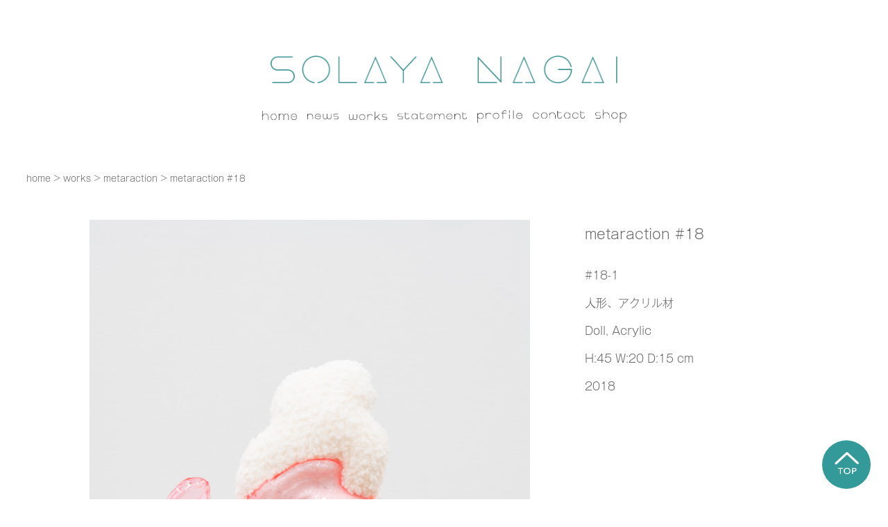

--- FILE ---
content_type: text/html; charset=UTF-8
request_url: https://www.solayanagai.com/metaraction/works-metaraction/metaraction-18/
body_size: 9751
content:
<div class="partsGrid">
    <!DOCTYPE html>
<html lang="ja">
<head>
    <meta charset="UTF-8">
    <meta name="viewport" content="width=device-width">

    <!-- jQuery2.2.4 -->
    <script src="https://code.jquery.com/jquery-2.2.4.min.js" integrity="sha256-BbhdlvQf/xTY9gja0Dq3HiwQF8LaCRTXxZKRutelT44=" crossorigin="anonymous"></script>

    <!-- Masonryスクリプトを読み込む -->
    <script src="https://cdnjs.cloudflare.com/ajax/libs/masonry/4.2.2/masonry.pkgd.min.js"></script>

    <!-- Masonryスクリプト｜画像の読み込みが完了した後に再配置 -->
    <script src="https://cdnjs.cloudflare.com/ajax/libs/jquery.imagesloaded/4.1.4/imagesloaded.pkgd.min.js"></script>

    <!-- Adobe Fontsの設定（日本語）  A-OTF ゴシックMB101 -->
    <script>
        (function(d) {
        var config = {
            kitId: 'ukg4hzk',
            scriptTimeout: 3000,
            async: true
        },
        h=d.documentElement,t=setTimeout(function(){h.className=h.className.replace(/\bwf-loading\b/g,"")+" wf-inactive";},config.scriptTimeout),tk=d.createElement("script"),f=false,s=d.getElementsByTagName("script")[0],a;h.className+=" wf-loading";tk.src='https://use.typekit.net/'+config.kitId+'.js';tk.async=true;tk.onload=tk.onreadystatechange=function(){a=this.readyState;if(f||a&&a!="complete"&&a!="loaded")return;f=true;clearTimeout(t);try{Typekit.load(config)}catch(e){}};s.parentNode.insertBefore(tk,s)
        })(document);
    </script>

    <!-- Adobe Fontsの設定（英語）  源ノ角ゴシック JP Nomal -->
    <script>
        (function(d) {
        var config = {
            kitId: 'ukg4hzk',
            scriptTimeout: 3000,
            async: true
        },
        h=d.documentElement,t=setTimeout(function(){h.className=h.className.replace(/\bwf-loading\b/g,"")+" wf-inactive";},config.scriptTimeout),tk=d.createElement("script"),f=false,s=d.getElementsByTagName("script")[0],a;h.className+=" wf-loading";tk.src='https://use.typekit.net/'+config.kitId+'.js';tk.async=true;tk.onload=tk.onreadystatechange=function(){a=this.readyState;if(f||a&&a!="complete"&&a!="loaded")return;f=true;clearTimeout(t);try{Typekit.load(config)}catch(e){}};s.parentNode.insertBefore(tk,s)
        })(document);
    </script>

<meta name='robots' content='index, follow, max-image-preview:large, max-snippet:-1, max-video-preview:-1' />

	<!-- This site is optimized with the Yoast SEO plugin v26.6 - https://yoast.com/wordpress/plugins/seo/ -->
	<title>metaraction #18 - 永井天陽 Solaya Nagai</title>
	<meta name="description" content="metaraction #18" />
	<link rel="canonical" href="https://www.solayanagai.com/metaraction/works-metaraction/metaraction-18/" />
	<meta property="og:locale" content="ja_JP" />
	<meta property="og:type" content="article" />
	<meta property="og:title" content="metaraction #18 - 永井天陽 Solaya Nagai" />
	<meta property="og:description" content="metaraction #18" />
	<meta property="og:url" content="https://www.solayanagai.com/metaraction/works-metaraction/metaraction-18/" />
	<meta property="og:site_name" content="永井天陽 Solaya Nagai" />
	<meta property="og:image" content="https://www.solayanagai.com/wp-content/uploads/2023/08/de420d04de25d8b55630a086029c0ce3.jpg" />
	<meta property="og:image:width" content="1600" />
	<meta property="og:image:height" content="2399" />
	<meta property="og:image:type" content="image/jpeg" />
	<meta name="twitter:card" content="summary_large_image" />
	<script type="application/ld+json" class="yoast-schema-graph">{"@context":"https://schema.org","@graph":[{"@type":"WebPage","@id":"https://www.solayanagai.com/metaraction/works-metaraction/metaraction-18/","url":"https://www.solayanagai.com/metaraction/works-metaraction/metaraction-18/","name":"metaraction #18 - 永井天陽 Solaya Nagai","isPartOf":{"@id":"https://www.solayanagai.com/#website"},"primaryImageOfPage":{"@id":"https://www.solayanagai.com/metaraction/works-metaraction/metaraction-18/#primaryimage"},"image":{"@id":"https://www.solayanagai.com/metaraction/works-metaraction/metaraction-18/#primaryimage"},"thumbnailUrl":"https://www.solayanagai.com/wp-content/uploads/2023/08/de420d04de25d8b55630a086029c0ce3.jpg","datePublished":"2023-08-16T06:30:08+00:00","description":"metaraction #18","breadcrumb":{"@id":"https://www.solayanagai.com/metaraction/works-metaraction/metaraction-18/#breadcrumb"},"inLanguage":"ja","potentialAction":[{"@type":"ReadAction","target":["https://www.solayanagai.com/metaraction/works-metaraction/metaraction-18/"]}]},{"@type":"ImageObject","inLanguage":"ja","@id":"https://www.solayanagai.com/metaraction/works-metaraction/metaraction-18/#primaryimage","url":"https://www.solayanagai.com/wp-content/uploads/2023/08/de420d04de25d8b55630a086029c0ce3.jpg","contentUrl":"https://www.solayanagai.com/wp-content/uploads/2023/08/de420d04de25d8b55630a086029c0ce3.jpg","width":1600,"height":2399,"caption":"Photo by Ken Kato"},{"@type":"BreadcrumbList","@id":"https://www.solayanagai.com/metaraction/works-metaraction/metaraction-18/#breadcrumb","itemListElement":[{"@type":"ListItem","position":1,"name":"ホーム","item":"https://www.solayanagai.com/"},{"@type":"ListItem","position":2,"name":"works-metaraction","item":"https://www.solayanagai.com/metaraction/works-metaraction/"},{"@type":"ListItem","position":3,"name":"metaraction #18"}]},{"@type":"WebSite","@id":"https://www.solayanagai.com/#website","url":"https://www.solayanagai.com/","name":"永井天陽 Solaya Nagai","description":"永井天陽のWebサイトです。Solaya Nagai official website.","publisher":{"@id":"https://www.solayanagai.com/#/schema/person/c7713b0dbd1705a78e55ccc7221515f4"},"potentialAction":[{"@type":"SearchAction","target":{"@type":"EntryPoint","urlTemplate":"https://www.solayanagai.com/?s={search_term_string}"},"query-input":{"@type":"PropertyValueSpecification","valueRequired":true,"valueName":"search_term_string"}}],"inLanguage":"ja"},{"@type":["Person","Organization"],"@id":"https://www.solayanagai.com/#/schema/person/c7713b0dbd1705a78e55ccc7221515f4","name":"natsumi","logo":{"@id":"https://www.solayanagai.com/#/schema/person/image/"},"sameAs":["https://www.solayanagai.com"]}]}</script>
	<!-- / Yoast SEO plugin. -->


<link rel="alternate" title="oEmbed (JSON)" type="application/json+oembed" href="https://www.solayanagai.com/wp-json/oembed/1.0/embed?url=https%3A%2F%2Fwww.solayanagai.com%2Fmetaraction%2Fworks-metaraction%2Fmetaraction-18%2F" />
<link rel="alternate" title="oEmbed (XML)" type="text/xml+oembed" href="https://www.solayanagai.com/wp-json/oembed/1.0/embed?url=https%3A%2F%2Fwww.solayanagai.com%2Fmetaraction%2Fworks-metaraction%2Fmetaraction-18%2F&#038;format=xml" />
<style id='wp-img-auto-sizes-contain-inline-css'>
img:is([sizes=auto i],[sizes^="auto," i]){contain-intrinsic-size:3000px 1500px}
/*# sourceURL=wp-img-auto-sizes-contain-inline-css */
</style>
<style id='wp-emoji-styles-inline-css'>

	img.wp-smiley, img.emoji {
		display: inline !important;
		border: none !important;
		box-shadow: none !important;
		height: 1em !important;
		width: 1em !important;
		margin: 0 0.07em !important;
		vertical-align: -0.1em !important;
		background: none !important;
		padding: 0 !important;
	}
/*# sourceURL=wp-emoji-styles-inline-css */
</style>
<style id='wp-block-library-inline-css'>
:root{--wp-block-synced-color:#7a00df;--wp-block-synced-color--rgb:122,0,223;--wp-bound-block-color:var(--wp-block-synced-color);--wp-editor-canvas-background:#ddd;--wp-admin-theme-color:#007cba;--wp-admin-theme-color--rgb:0,124,186;--wp-admin-theme-color-darker-10:#006ba1;--wp-admin-theme-color-darker-10--rgb:0,107,160.5;--wp-admin-theme-color-darker-20:#005a87;--wp-admin-theme-color-darker-20--rgb:0,90,135;--wp-admin-border-width-focus:2px}@media (min-resolution:192dpi){:root{--wp-admin-border-width-focus:1.5px}}.wp-element-button{cursor:pointer}:root .has-very-light-gray-background-color{background-color:#eee}:root .has-very-dark-gray-background-color{background-color:#313131}:root .has-very-light-gray-color{color:#eee}:root .has-very-dark-gray-color{color:#313131}:root .has-vivid-green-cyan-to-vivid-cyan-blue-gradient-background{background:linear-gradient(135deg,#00d084,#0693e3)}:root .has-purple-crush-gradient-background{background:linear-gradient(135deg,#34e2e4,#4721fb 50%,#ab1dfe)}:root .has-hazy-dawn-gradient-background{background:linear-gradient(135deg,#faaca8,#dad0ec)}:root .has-subdued-olive-gradient-background{background:linear-gradient(135deg,#fafae1,#67a671)}:root .has-atomic-cream-gradient-background{background:linear-gradient(135deg,#fdd79a,#004a59)}:root .has-nightshade-gradient-background{background:linear-gradient(135deg,#330968,#31cdcf)}:root .has-midnight-gradient-background{background:linear-gradient(135deg,#020381,#2874fc)}:root{--wp--preset--font-size--normal:16px;--wp--preset--font-size--huge:42px}.has-regular-font-size{font-size:1em}.has-larger-font-size{font-size:2.625em}.has-normal-font-size{font-size:var(--wp--preset--font-size--normal)}.has-huge-font-size{font-size:var(--wp--preset--font-size--huge)}.has-text-align-center{text-align:center}.has-text-align-left{text-align:left}.has-text-align-right{text-align:right}.has-fit-text{white-space:nowrap!important}#end-resizable-editor-section{display:none}.aligncenter{clear:both}.items-justified-left{justify-content:flex-start}.items-justified-center{justify-content:center}.items-justified-right{justify-content:flex-end}.items-justified-space-between{justify-content:space-between}.screen-reader-text{border:0;clip-path:inset(50%);height:1px;margin:-1px;overflow:hidden;padding:0;position:absolute;width:1px;word-wrap:normal!important}.screen-reader-text:focus{background-color:#ddd;clip-path:none;color:#444;display:block;font-size:1em;height:auto;left:5px;line-height:normal;padding:15px 23px 14px;text-decoration:none;top:5px;width:auto;z-index:100000}html :where(.has-border-color){border-style:solid}html :where([style*=border-top-color]){border-top-style:solid}html :where([style*=border-right-color]){border-right-style:solid}html :where([style*=border-bottom-color]){border-bottom-style:solid}html :where([style*=border-left-color]){border-left-style:solid}html :where([style*=border-width]){border-style:solid}html :where([style*=border-top-width]){border-top-style:solid}html :where([style*=border-right-width]){border-right-style:solid}html :where([style*=border-bottom-width]){border-bottom-style:solid}html :where([style*=border-left-width]){border-left-style:solid}html :where(img[class*=wp-image-]){height:auto;max-width:100%}:where(figure){margin:0 0 1em}html :where(.is-position-sticky){--wp-admin--admin-bar--position-offset:var(--wp-admin--admin-bar--height,0px)}@media screen and (max-width:600px){html :where(.is-position-sticky){--wp-admin--admin-bar--position-offset:0px}}

/*# sourceURL=wp-block-library-inline-css */
</style><style id='global-styles-inline-css'>
:root{--wp--preset--aspect-ratio--square: 1;--wp--preset--aspect-ratio--4-3: 4/3;--wp--preset--aspect-ratio--3-4: 3/4;--wp--preset--aspect-ratio--3-2: 3/2;--wp--preset--aspect-ratio--2-3: 2/3;--wp--preset--aspect-ratio--16-9: 16/9;--wp--preset--aspect-ratio--9-16: 9/16;--wp--preset--color--black: #000000;--wp--preset--color--cyan-bluish-gray: #abb8c3;--wp--preset--color--white: #ffffff;--wp--preset--color--pale-pink: #f78da7;--wp--preset--color--vivid-red: #cf2e2e;--wp--preset--color--luminous-vivid-orange: #ff6900;--wp--preset--color--luminous-vivid-amber: #fcb900;--wp--preset--color--light-green-cyan: #7bdcb5;--wp--preset--color--vivid-green-cyan: #00d084;--wp--preset--color--pale-cyan-blue: #8ed1fc;--wp--preset--color--vivid-cyan-blue: #0693e3;--wp--preset--color--vivid-purple: #9b51e0;--wp--preset--gradient--vivid-cyan-blue-to-vivid-purple: linear-gradient(135deg,rgb(6,147,227) 0%,rgb(155,81,224) 100%);--wp--preset--gradient--light-green-cyan-to-vivid-green-cyan: linear-gradient(135deg,rgb(122,220,180) 0%,rgb(0,208,130) 100%);--wp--preset--gradient--luminous-vivid-amber-to-luminous-vivid-orange: linear-gradient(135deg,rgb(252,185,0) 0%,rgb(255,105,0) 100%);--wp--preset--gradient--luminous-vivid-orange-to-vivid-red: linear-gradient(135deg,rgb(255,105,0) 0%,rgb(207,46,46) 100%);--wp--preset--gradient--very-light-gray-to-cyan-bluish-gray: linear-gradient(135deg,rgb(238,238,238) 0%,rgb(169,184,195) 100%);--wp--preset--gradient--cool-to-warm-spectrum: linear-gradient(135deg,rgb(74,234,220) 0%,rgb(151,120,209) 20%,rgb(207,42,186) 40%,rgb(238,44,130) 60%,rgb(251,105,98) 80%,rgb(254,248,76) 100%);--wp--preset--gradient--blush-light-purple: linear-gradient(135deg,rgb(255,206,236) 0%,rgb(152,150,240) 100%);--wp--preset--gradient--blush-bordeaux: linear-gradient(135deg,rgb(254,205,165) 0%,rgb(254,45,45) 50%,rgb(107,0,62) 100%);--wp--preset--gradient--luminous-dusk: linear-gradient(135deg,rgb(255,203,112) 0%,rgb(199,81,192) 50%,rgb(65,88,208) 100%);--wp--preset--gradient--pale-ocean: linear-gradient(135deg,rgb(255,245,203) 0%,rgb(182,227,212) 50%,rgb(51,167,181) 100%);--wp--preset--gradient--electric-grass: linear-gradient(135deg,rgb(202,248,128) 0%,rgb(113,206,126) 100%);--wp--preset--gradient--midnight: linear-gradient(135deg,rgb(2,3,129) 0%,rgb(40,116,252) 100%);--wp--preset--font-size--small: 13px;--wp--preset--font-size--medium: 20px;--wp--preset--font-size--large: 36px;--wp--preset--font-size--x-large: 42px;--wp--preset--spacing--20: 0.44rem;--wp--preset--spacing--30: 0.67rem;--wp--preset--spacing--40: 1rem;--wp--preset--spacing--50: 1.5rem;--wp--preset--spacing--60: 2.25rem;--wp--preset--spacing--70: 3.38rem;--wp--preset--spacing--80: 5.06rem;--wp--preset--shadow--natural: 6px 6px 9px rgba(0, 0, 0, 0.2);--wp--preset--shadow--deep: 12px 12px 50px rgba(0, 0, 0, 0.4);--wp--preset--shadow--sharp: 6px 6px 0px rgba(0, 0, 0, 0.2);--wp--preset--shadow--outlined: 6px 6px 0px -3px rgb(255, 255, 255), 6px 6px rgb(0, 0, 0);--wp--preset--shadow--crisp: 6px 6px 0px rgb(0, 0, 0);}:where(.is-layout-flex){gap: 0.5em;}:where(.is-layout-grid){gap: 0.5em;}body .is-layout-flex{display: flex;}.is-layout-flex{flex-wrap: wrap;align-items: center;}.is-layout-flex > :is(*, div){margin: 0;}body .is-layout-grid{display: grid;}.is-layout-grid > :is(*, div){margin: 0;}:where(.wp-block-columns.is-layout-flex){gap: 2em;}:where(.wp-block-columns.is-layout-grid){gap: 2em;}:where(.wp-block-post-template.is-layout-flex){gap: 1.25em;}:where(.wp-block-post-template.is-layout-grid){gap: 1.25em;}.has-black-color{color: var(--wp--preset--color--black) !important;}.has-cyan-bluish-gray-color{color: var(--wp--preset--color--cyan-bluish-gray) !important;}.has-white-color{color: var(--wp--preset--color--white) !important;}.has-pale-pink-color{color: var(--wp--preset--color--pale-pink) !important;}.has-vivid-red-color{color: var(--wp--preset--color--vivid-red) !important;}.has-luminous-vivid-orange-color{color: var(--wp--preset--color--luminous-vivid-orange) !important;}.has-luminous-vivid-amber-color{color: var(--wp--preset--color--luminous-vivid-amber) !important;}.has-light-green-cyan-color{color: var(--wp--preset--color--light-green-cyan) !important;}.has-vivid-green-cyan-color{color: var(--wp--preset--color--vivid-green-cyan) !important;}.has-pale-cyan-blue-color{color: var(--wp--preset--color--pale-cyan-blue) !important;}.has-vivid-cyan-blue-color{color: var(--wp--preset--color--vivid-cyan-blue) !important;}.has-vivid-purple-color{color: var(--wp--preset--color--vivid-purple) !important;}.has-black-background-color{background-color: var(--wp--preset--color--black) !important;}.has-cyan-bluish-gray-background-color{background-color: var(--wp--preset--color--cyan-bluish-gray) !important;}.has-white-background-color{background-color: var(--wp--preset--color--white) !important;}.has-pale-pink-background-color{background-color: var(--wp--preset--color--pale-pink) !important;}.has-vivid-red-background-color{background-color: var(--wp--preset--color--vivid-red) !important;}.has-luminous-vivid-orange-background-color{background-color: var(--wp--preset--color--luminous-vivid-orange) !important;}.has-luminous-vivid-amber-background-color{background-color: var(--wp--preset--color--luminous-vivid-amber) !important;}.has-light-green-cyan-background-color{background-color: var(--wp--preset--color--light-green-cyan) !important;}.has-vivid-green-cyan-background-color{background-color: var(--wp--preset--color--vivid-green-cyan) !important;}.has-pale-cyan-blue-background-color{background-color: var(--wp--preset--color--pale-cyan-blue) !important;}.has-vivid-cyan-blue-background-color{background-color: var(--wp--preset--color--vivid-cyan-blue) !important;}.has-vivid-purple-background-color{background-color: var(--wp--preset--color--vivid-purple) !important;}.has-black-border-color{border-color: var(--wp--preset--color--black) !important;}.has-cyan-bluish-gray-border-color{border-color: var(--wp--preset--color--cyan-bluish-gray) !important;}.has-white-border-color{border-color: var(--wp--preset--color--white) !important;}.has-pale-pink-border-color{border-color: var(--wp--preset--color--pale-pink) !important;}.has-vivid-red-border-color{border-color: var(--wp--preset--color--vivid-red) !important;}.has-luminous-vivid-orange-border-color{border-color: var(--wp--preset--color--luminous-vivid-orange) !important;}.has-luminous-vivid-amber-border-color{border-color: var(--wp--preset--color--luminous-vivid-amber) !important;}.has-light-green-cyan-border-color{border-color: var(--wp--preset--color--light-green-cyan) !important;}.has-vivid-green-cyan-border-color{border-color: var(--wp--preset--color--vivid-green-cyan) !important;}.has-pale-cyan-blue-border-color{border-color: var(--wp--preset--color--pale-cyan-blue) !important;}.has-vivid-cyan-blue-border-color{border-color: var(--wp--preset--color--vivid-cyan-blue) !important;}.has-vivid-purple-border-color{border-color: var(--wp--preset--color--vivid-purple) !important;}.has-vivid-cyan-blue-to-vivid-purple-gradient-background{background: var(--wp--preset--gradient--vivid-cyan-blue-to-vivid-purple) !important;}.has-light-green-cyan-to-vivid-green-cyan-gradient-background{background: var(--wp--preset--gradient--light-green-cyan-to-vivid-green-cyan) !important;}.has-luminous-vivid-amber-to-luminous-vivid-orange-gradient-background{background: var(--wp--preset--gradient--luminous-vivid-amber-to-luminous-vivid-orange) !important;}.has-luminous-vivid-orange-to-vivid-red-gradient-background{background: var(--wp--preset--gradient--luminous-vivid-orange-to-vivid-red) !important;}.has-very-light-gray-to-cyan-bluish-gray-gradient-background{background: var(--wp--preset--gradient--very-light-gray-to-cyan-bluish-gray) !important;}.has-cool-to-warm-spectrum-gradient-background{background: var(--wp--preset--gradient--cool-to-warm-spectrum) !important;}.has-blush-light-purple-gradient-background{background: var(--wp--preset--gradient--blush-light-purple) !important;}.has-blush-bordeaux-gradient-background{background: var(--wp--preset--gradient--blush-bordeaux) !important;}.has-luminous-dusk-gradient-background{background: var(--wp--preset--gradient--luminous-dusk) !important;}.has-pale-ocean-gradient-background{background: var(--wp--preset--gradient--pale-ocean) !important;}.has-electric-grass-gradient-background{background: var(--wp--preset--gradient--electric-grass) !important;}.has-midnight-gradient-background{background: var(--wp--preset--gradient--midnight) !important;}.has-small-font-size{font-size: var(--wp--preset--font-size--small) !important;}.has-medium-font-size{font-size: var(--wp--preset--font-size--medium) !important;}.has-large-font-size{font-size: var(--wp--preset--font-size--large) !important;}.has-x-large-font-size{font-size: var(--wp--preset--font-size--x-large) !important;}
/*# sourceURL=global-styles-inline-css */
</style>

<style id='classic-theme-styles-inline-css'>
/*! This file is auto-generated */
.wp-block-button__link{color:#fff;background-color:#32373c;border-radius:9999px;box-shadow:none;text-decoration:none;padding:calc(.667em + 2px) calc(1.333em + 2px);font-size:1.125em}.wp-block-file__button{background:#32373c;color:#fff;text-decoration:none}
/*# sourceURL=/wp-includes/css/classic-themes.min.css */
</style>
<link rel='stylesheet' id='contact-form-7-css' href='https://www.solayanagai.com/wp-content/plugins/contact-form-7/includes/css/styles.css?ver=6.1.4' media='all' />
<link rel='stylesheet' id='mytheme-style-css' href='https://www.solayanagai.com/wp-content/themes/mytheme/style.css?ver=1764771880' media='all' />
<link rel='stylesheet' id='wp-pagenavi-css' href='https://www.solayanagai.com/wp-content/plugins/wp-pagenavi/pagenavi-css.css?ver=2.70' media='all' />
<link rel="https://api.w.org/" href="https://www.solayanagai.com/wp-json/" /><link rel="alternate" title="JSON" type="application/json" href="https://www.solayanagai.com/wp-json/wp/v2/works-metaraction/492" /><link rel="EditURI" type="application/rsd+xml" title="RSD" href="https://www.solayanagai.com/xmlrpc.php?rsd" />
<meta name="generator" content="WordPress 6.9" />
<link rel='shortlink' href='https://www.solayanagai.com/?p=492' />
<link rel="apple-touch-icon" sizes="180x180" href="/wp-content/uploads/fbrfg/apple-touch-icon.png">
<link rel="icon" type="image/png" sizes="32x32" href="/wp-content/uploads/fbrfg/favicon-32x32.png">
<link rel="icon" type="image/png" sizes="16x16" href="/wp-content/uploads/fbrfg/favicon-16x16.png">
<link rel="manifest" href="/wp-content/uploads/fbrfg/site.webmanifest">
<link rel="mask-icon" href="/wp-content/uploads/fbrfg/safari-pinned-tab.svg" color="#5bbad5">
<link rel="shortcut icon" href="/wp-content/uploads/fbrfg/favicon.ico">
<meta name="msapplication-TileColor" content="#da532c">
<meta name="msapplication-config" content="/wp-content/uploads/fbrfg/browserconfig.xml">
<meta name="theme-color" content="#ffffff"></head>

<body class="wp-singular works-metaraction-template-default single single-works-metaraction postid-492 single-format-standard wp-theme-mytheme">

<header id="header" class="wrapper">
    <!-- custom header -->
            <div id="header_img">
            <a href="https://www.solayanagai.com">
                <img src="https://www.solayanagai.com/wp-content/uploads/2025/12/cropped-8cf909b75b346810bd92867ab90213c2.png" alt="永井天陽 Solaya Nagai" />
            </a>
        </div>
    </header>

    <!-- ハンバーガーメニュー｜スマホ版 -->
                    <nav>
            <ul id="primary-menu" class="nav-menu"><li id="menu-item-77" class="menu-item menu-item-type-custom menu-item-object-custom menu-item-home menu-item-77"><a href="https://www.solayanagai.com/"><img src="https://www.solayanagai.com/wp-content/uploads/2025/12/1f51ffb23702ec74fb9d46a6cfceb0c6.png"></a></li>
<li id="menu-item-78" class="menu-item menu-item-type-custom menu-item-object-custom menu-item-78"><a href="https://www.solayanagai.com/news/"><img src="https://www.solayanagai.com/wp-content/uploads/2025/12/624191fa0937a84db6a4c54e0d5946ed.png"></a></li>
<li id="menu-item-79" class="menu-item menu-item-type-post_type menu-item-object-page menu-item-79"><a href="https://www.solayanagai.com/works/"><img src="https://www.solayanagai.com/wp-content/uploads/2025/12/e54e52341f2b2e1240287ac10f8d9cd2.png"></a></li>
<li id="menu-item-80" class="menu-item menu-item-type-post_type menu-item-object-page menu-item-80"><a href="https://www.solayanagai.com/statement/"><img src="https://www.solayanagai.com/wp-content/uploads/2025/12/8751c6b319bf98de4ec4f80a66c628f9.png"></a></li>
<li id="menu-item-81" class="menu-item menu-item-type-post_type menu-item-object-page menu-item-81"><a href="https://www.solayanagai.com/profile-jp/"><img src="https://www.solayanagai.com/wp-content/uploads/2025/12/f05d430db4e50d5fc61896b430ccba55.png"></a></li>
<li id="menu-item-82" class="menu-item menu-item-type-post_type menu-item-object-page menu-item-82"><a href="https://www.solayanagai.com/contact/"><img src="https://www.solayanagai.com/wp-content/uploads/2025/12/38f561da6a0936e472ae5020d460c53e.png"></a></li>
<li id="menu-item-2768" class="menu-item menu-item-type-custom menu-item-object-custom menu-item-2768"><a href="https://solayanagai-webshop.stores.jp/"><img src="https://www.solayanagai.com/wp-content/uploads/2025/12/6479783fb66aa578bfd0ab67d6955f86.png"></a></li>
</ul>        </nav>
    
<!-- style.jsを読み込む -->
<script src="https://www.solayanagai.com/wp-content/themes/mytheme/js/style.js"></script>

</body>
</html>

    <main>
        <!-- パンくずリスト -->
        <div class="breadcrumb">
            <!-- Breadcrumb NavXT 7.5.0 -->
<span property="itemListElement" typeof="ListItem"><a property="item" typeof="WebPage" title="永井天陽 Solaya Nagaiへ移動する" href="https://www.solayanagai.com" class="home" ><span property="name">home</span></a><meta property="position" content="1"></span> &gt; <span property="itemListElement" typeof="ListItem"><a property="item" typeof="WebPage" title="worksへ移動する" href="https://www.solayanagai.com/works/" class="post post-page" ><span property="name">works</span></a><meta property="position" content="2"></span> &gt; <span property="itemListElement" typeof="ListItem"><a property="item" typeof="WebPage" title="metaractionへ移動する" href="https://www.solayanagai.com/works/metaraction/" class="works-metaraction-root post post-works-metaraction" ><span property="name">metaraction</span></a><meta property="position" content="3"></span> &gt; <span property="itemListElement" typeof="ListItem"><span property="name" class="post post-works-metaraction current-item">metaraction #18</span><meta property="url" content="https://www.solayanagai.com/metaraction/works-metaraction/metaraction-18/"><meta property="position" content="4"></span>        </div>

        <div class="works-single">

            <h1>metaraction #18</h1>

                            <div class="works-metaraction-caption">
                    #18-1<br />
人形、アクリル材<br />
Doll, Acrylic<br />
H:45 W:20 D:15 cm <br />
2018                </div> <!-- works-metaraction-caption -->
            
            
                <div class="works-single-img">
            <img src="https://www.solayanagai.com/wp-content/uploads/2023/08/de420d04de25d8b55630a086029c0ce3.jpg" alt="">
                            <p>Photo by Ken Kato</p> <!-- キャプションを表示 -->
                    </div>
                    <div class="works-single-img">
            <img src="https://www.solayanagai.com/wp-content/uploads/2023/08/d0bc6b221231ed7473d1f537bc22070f.jpg" alt="">
                            <p>Photo by Ken Kato</p> <!-- キャプションを表示 -->
                    </div>
                    <div class="works-single-img">
            <img src="https://www.solayanagai.com/wp-content/uploads/2023/08/metaraction18-AP-web3-scaled.jpg" alt="">
                    </div>
                                                            

        </div> <!-- works-single -->

        <p id="pagetop"><a href="#"><img src="https://www.solayanagai.com/wp-content/uploads/2023/07/3e14fa68fd81a4c41ffe9f449ce81e16.png"></a></p><!-- ページトップに戻るボタン -->

        
        <nav class="pagination">
                            <div class="prev-page">
                    <a href="https://www.solayanagai.com/metaraction/works-metaraction/metaraction-19/">&lt; prev</a>
                </div>
                                        <div class="next-page">
                    <a href="https://www.solayanagai.com/metaraction/works-metaraction/metaraction-17/">next &gt;</a>
                </div>
                    </nav>

    </main>

    <footer>
    <div class="sns-box">
    <ul>
        <li><a href="https://twitter.com/n_tenyo" target="blank" class="twitter"><img src="https://www.solayanagai.com/wp-content/uploads/2023/07/twitter-icon.png" alt="twitter"></a></li>
        <li><a href="https://www.instagram.com/solaya_n/?hl=ja" target="blank" class="instagram"><img src="https://www.solayanagai.com/wp-content/uploads/2023/07/in-icon.png" alt="Instagram"></a></li>
        <li><a href="https://artsticker.app/share/artists/717" target="blank" class="artsticker"><img src="https://www.solayanagai.com/wp-content/uploads/2023/07/artsticker-icon.png" class="artsticker" alt="artsticker"></a></li>
    </ul>
    <p>Copyright ©  solaya nagai  all rights reserved.</p>
</footer>

<script type="speculationrules">
{"prefetch":[{"source":"document","where":{"and":[{"href_matches":"/*"},{"not":{"href_matches":["/wp-*.php","/wp-admin/*","/wp-content/uploads/*","/wp-content/*","/wp-content/plugins/*","/wp-content/themes/mytheme/*","/*\\?(.+)"]}},{"not":{"selector_matches":"a[rel~=\"nofollow\"]"}},{"not":{"selector_matches":".no-prefetch, .no-prefetch a"}}]},"eagerness":"conservative"}]}
</script>
<script src="https://www.solayanagai.com/wp-includes/js/dist/hooks.min.js?ver=dd5603f07f9220ed27f1" id="wp-hooks-js"></script>
<script src="https://www.solayanagai.com/wp-includes/js/dist/i18n.min.js?ver=c26c3dc7bed366793375" id="wp-i18n-js"></script>
<script id="wp-i18n-js-after">
wp.i18n.setLocaleData( { 'text direction\u0004ltr': [ 'ltr' ] } );
//# sourceURL=wp-i18n-js-after
</script>
<script src="https://www.solayanagai.com/wp-content/plugins/contact-form-7/includes/swv/js/index.js?ver=6.1.4" id="swv-js"></script>
<script id="contact-form-7-js-translations">
( function( domain, translations ) {
	var localeData = translations.locale_data[ domain ] || translations.locale_data.messages;
	localeData[""].domain = domain;
	wp.i18n.setLocaleData( localeData, domain );
} )( "contact-form-7", {"translation-revision-date":"2025-11-30 08:12:23+0000","generator":"GlotPress\/4.0.3","domain":"messages","locale_data":{"messages":{"":{"domain":"messages","plural-forms":"nplurals=1; plural=0;","lang":"ja_JP"},"This contact form is placed in the wrong place.":["\u3053\u306e\u30b3\u30f3\u30bf\u30af\u30c8\u30d5\u30a9\u30fc\u30e0\u306f\u9593\u9055\u3063\u305f\u4f4d\u7f6e\u306b\u7f6e\u304b\u308c\u3066\u3044\u307e\u3059\u3002"],"Error:":["\u30a8\u30e9\u30fc:"]}},"comment":{"reference":"includes\/js\/index.js"}} );
//# sourceURL=contact-form-7-js-translations
</script>
<script id="contact-form-7-js-before">
var wpcf7 = {
    "api": {
        "root": "https:\/\/www.solayanagai.com\/wp-json\/",
        "namespace": "contact-form-7\/v1"
    }
};
//# sourceURL=contact-form-7-js-before
</script>
<script src="https://www.solayanagai.com/wp-content/plugins/contact-form-7/includes/js/index.js?ver=6.1.4" id="contact-form-7-js"></script>
<script id="wp-emoji-settings" type="application/json">
{"baseUrl":"https://s.w.org/images/core/emoji/17.0.2/72x72/","ext":".png","svgUrl":"https://s.w.org/images/core/emoji/17.0.2/svg/","svgExt":".svg","source":{"concatemoji":"https://www.solayanagai.com/wp-includes/js/wp-emoji-release.min.js?ver=6.9"}}
</script>
<script type="module">
/*! This file is auto-generated */
const a=JSON.parse(document.getElementById("wp-emoji-settings").textContent),o=(window._wpemojiSettings=a,"wpEmojiSettingsSupports"),s=["flag","emoji"];function i(e){try{var t={supportTests:e,timestamp:(new Date).valueOf()};sessionStorage.setItem(o,JSON.stringify(t))}catch(e){}}function c(e,t,n){e.clearRect(0,0,e.canvas.width,e.canvas.height),e.fillText(t,0,0);t=new Uint32Array(e.getImageData(0,0,e.canvas.width,e.canvas.height).data);e.clearRect(0,0,e.canvas.width,e.canvas.height),e.fillText(n,0,0);const a=new Uint32Array(e.getImageData(0,0,e.canvas.width,e.canvas.height).data);return t.every((e,t)=>e===a[t])}function p(e,t){e.clearRect(0,0,e.canvas.width,e.canvas.height),e.fillText(t,0,0);var n=e.getImageData(16,16,1,1);for(let e=0;e<n.data.length;e++)if(0!==n.data[e])return!1;return!0}function u(e,t,n,a){switch(t){case"flag":return n(e,"\ud83c\udff3\ufe0f\u200d\u26a7\ufe0f","\ud83c\udff3\ufe0f\u200b\u26a7\ufe0f")?!1:!n(e,"\ud83c\udde8\ud83c\uddf6","\ud83c\udde8\u200b\ud83c\uddf6")&&!n(e,"\ud83c\udff4\udb40\udc67\udb40\udc62\udb40\udc65\udb40\udc6e\udb40\udc67\udb40\udc7f","\ud83c\udff4\u200b\udb40\udc67\u200b\udb40\udc62\u200b\udb40\udc65\u200b\udb40\udc6e\u200b\udb40\udc67\u200b\udb40\udc7f");case"emoji":return!a(e,"\ud83e\u1fac8")}return!1}function f(e,t,n,a){let r;const o=(r="undefined"!=typeof WorkerGlobalScope&&self instanceof WorkerGlobalScope?new OffscreenCanvas(300,150):document.createElement("canvas")).getContext("2d",{willReadFrequently:!0}),s=(o.textBaseline="top",o.font="600 32px Arial",{});return e.forEach(e=>{s[e]=t(o,e,n,a)}),s}function r(e){var t=document.createElement("script");t.src=e,t.defer=!0,document.head.appendChild(t)}a.supports={everything:!0,everythingExceptFlag:!0},new Promise(t=>{let n=function(){try{var e=JSON.parse(sessionStorage.getItem(o));if("object"==typeof e&&"number"==typeof e.timestamp&&(new Date).valueOf()<e.timestamp+604800&&"object"==typeof e.supportTests)return e.supportTests}catch(e){}return null}();if(!n){if("undefined"!=typeof Worker&&"undefined"!=typeof OffscreenCanvas&&"undefined"!=typeof URL&&URL.createObjectURL&&"undefined"!=typeof Blob)try{var e="postMessage("+f.toString()+"("+[JSON.stringify(s),u.toString(),c.toString(),p.toString()].join(",")+"));",a=new Blob([e],{type:"text/javascript"});const r=new Worker(URL.createObjectURL(a),{name:"wpTestEmojiSupports"});return void(r.onmessage=e=>{i(n=e.data),r.terminate(),t(n)})}catch(e){}i(n=f(s,u,c,p))}t(n)}).then(e=>{for(const n in e)a.supports[n]=e[n],a.supports.everything=a.supports.everything&&a.supports[n],"flag"!==n&&(a.supports.everythingExceptFlag=a.supports.everythingExceptFlag&&a.supports[n]);var t;a.supports.everythingExceptFlag=a.supports.everythingExceptFlag&&!a.supports.flag,a.supports.everything||((t=a.source||{}).concatemoji?r(t.concatemoji):t.wpemoji&&t.twemoji&&(r(t.twemoji),r(t.wpemoji)))});
//# sourceURL=https://www.solayanagai.com/wp-includes/js/wp-emoji-loader.min.js
</script>
</body>
</html>
</div> <!-- partsGrid -->


--- FILE ---
content_type: text/css
request_url: https://www.solayanagai.com/wp-content/themes/mytheme/style.css?ver=1764771880
body_size: 5459
content:
@charset "UTF-8";

/*
Theme Name: Solaya Nagai Website
Author: Natsumi Hamada
Discription: Solaya Nagai Website
Version: 1.0
*/

/* 変数 */
:root {
    --f1: 2.44em;
    --f2: 1.95em;
    --f3: 1.56em;
    --f4: 1.25em;
    --f5: 1em;
    --f6: 0.8em;
}

/* 基本設定 */
body {
    margin: 0;

    /* Adobe Fontsの設定（日本語）  A-OTF ゴシックMB101 */
    font-family: a-otf-gothic-mb101-pr6n, sans-serif;
    font-style: normal;
    font-weight: 300;
    color: #666;
    /* font-size: 1.5rem; */
    font-size: var(--f5);
    line-height: 2.5rem;
    /* overflow: visible; */
}

* {
    margin: 0;
    padding: 0;
    list-style: none;
}

a {
    color: inherit;
    text-decoration: none;
}

figure {
    margin: 0;
}

img {
    max-width: 100%;
    height: auto;
    vertical-align: bottom;
}

/* パーツグリッド */
/* スマホ版 */
@media (max-width: 767px) {
.partsGrid {
    display: grid;
    grid-template-columns: minmax(5vw, 1fr) minmax(auto, 1200px) minmax(5vw, 1fr);
    grid-template-rows:
    [nav] 50px
    [head] 100px
    [main] auto
    [aside] auto
    [foot] 100px;
}

.partsGrid > * {
    grid-column: 2 / -2;
}
}

/* スマホ版：profileページ */
@media (max-width: 767px) {
.partsGrid-pro {
    display: grid;
    grid-template-columns: minmax(5vw, 1fr) minmax(auto, 1088px) minmax(5vw, 1fr);
    grid-template-rows:
    [nav] 50px
    [head] 100px
    [aside] auto
    [main] auto
    [foot] 100px;
}

.partsGrid-pro > * {
    grid-column: 2 / -2;
}
}

/* PC版 */
@media (min-width: 768px) {
.partsGrid {
    display: grid;
    grid-template-columns: minmax(3vw, 1fr) minmax(auto, 1088px) minmax(3vw, 1fr);
    grid-template-rows:
    [head] 200px
    [main] auto
    [aside] auto
    [foot] 100px;
}

.partsGrid > * {
    grid-column: 1 / -1;
}
}

/* PC版：profileページ */
@media (min-width: 768px) {
.partsGrid-pro {
    display: grid;
    grid-template-columns: minmax(3vw, 1fr) minmax(auto, 1088px) minmax(3vw, 1fr);
    grid-template-rows:
    [head] 200px
    [main] auto
    [aside] auto
    [foot] 100px;
}

.partsGrid-pro > * {
    grid-column: 1 / -1;
}
}

/* 10分割グリッド｜サイドメニューあり（PC版） */
@media (min-width: 768px) {
.side-main {
    display: grid;
    grid-template-columns: repeat(10,1fr);
    grid-column-gap: 30px;
    column-gap: 30px;
}

.sidebar-news {
    grid-column: 1 / 3;
    grid-row: 1 / 2;
}

.sidebar-profile {
    grid-column: 1 / 3;
    grid-row: 1 / 2;
}

.side-main > main {
    grid-column: 3 / 10;
    grid-row: 1 / 2;
}
}

/* ナビゲーションメニュー */
/* スマホ版（ハンバーガーメニュー）*/
@media screen and (max-width: 767px) {
#navi {
    z-index: 9998;
    position: fixed;
    top: 0;
    left: 0;
    width: 100%;
    background-color: rgba(255, 255, 255, 0.8);
    /* display: none; */
    padding: 10px;
}

#navi ul {
    display: flex;
    flex-direction: column;
    justify-content: center;
    padding: 20px;
}

#navi li {
    display: block;
    padding-top: 10px;
    margin-bottom: 0;
}

/* ナビゲーションメニュー｜homeのスタイル */
.menu-item-77 {
    width: 30%;
}

.menu-item-77 img {
    margin-bottom: 10px;
}

/* ナビゲーションメニュー｜newsのスタイル */
.menu-item-78 {
    width: 30%;
}

.menu-item-78 img {
    margin-bottom: 5px;
}

/* ナビゲーションメニュー｜worksのスタイル */
.menu-item-79 {
    width: 35%;
}

.menu-item-79 img {
    margin-bottom: 10px;
}

/* ナビゲーションメニュー｜statementのスタイル */
.menu-item-80 {
    width: 60%;
}

.menu-item-80 img {
    margin-bottom: 20px;
}

/* ナビゲーションメニュー｜profileのスタイル */
.menu-item-81 {
    width: 38%;
    margin-top: -15px;
}

/* ナビゲーションメニュー｜contactのスタイル */
.menu-item-82 {
    width: 45%;
}

.menu-item-82 img {
    margin-bottom: 20px;
}

/* ナビゲーションメニュー｜shopのスタイル */
.menu-item-2768 {
    width: 26%;
}

.menu-item-2768 img {
    margin-top: -15px;
}

  /* スマホ時はMENUボタンを表示 */
#open {
    display: block;
    width: 50px;
    border: none;
    position: fixed;
    top: 20px;
    right: 12px;
    z-index: 9999;
}

#close {
    /* display: none; */
    width: 50px;
    border: none;
    position: fixed;
    top: 20px;
    right: 12px;
    z-index: 9999;
}

#open img {
    width: 30px;
}

#close img {
    width: 30px;
}

.nav {
    grid-row: initial; /* grid-rowの指定を解除 */
}

.nav.open {
    display: block;
}

.nav.open #open {
    display: none;
}

.nav.open #close {
    display: block;
}

.index {
    padding-top: 0;
}
}

/* PC版 */
@media (min-width: 768px) {
nav {
    grid-row: head;
    justify-self: center;
    align-self: end;
}

nav ul {
    display: flex;
    flex-direction: row;
    justify-content: center;
    text-align: center;
    margin: 0;
    padding: 0;
    width: 700px;
}

.menu-item li {
    margin: 0 auto;
    padding: 0;
}

.menu-item img {
    vertical-align: top;
    width: 50px;
    height: auto;
}

/* ナビゲーションメニュー｜homeのスタイル */
.menu-item-77 img  {
    margin-right: 15px;
}

/* ナビゲーションメニュー｜newsのスタイル */
.menu-item-78 img  {
    width: 45px;
    margin-top: 4px;
    margin-right: 15px;
}

/* ナビゲーションメニュー｜worksのスタイル */
.menu-item-79 img  {
    width: 55px;
    margin-top: 0.5px;
    margin-right: 15px;
}

/* ナビゲーションメニュー｜statementのスタイル */
.menu-item-80 img {
    width: 100px;
    margin-top: 1.5px;
    margin-right: 15px;
}

/* ナビゲーションメニュー｜profileのスタイル */
.menu-item-81 img {
    width: 65px;
    margin-top: -1.5px;
    margin-right: 15px;
}

/* ナビゲーションメニュー｜contactのスタイル */
.menu-item-82 img {
    width: 75px;
    margin-right: 15px;
}

/* ナビゲーションメニュー｜shopのスタイル */
.menu-item-2768 img {
    width: 45px;
    margin-top: -2.0px;
}

/* PC版（ハンバーガーメニュー非表示） */
#open,#close {
    display: none !important;
}

#navi {
    display: block !important;
}
}

/* ヘッダー（ロゴマーク） */
/* スマホ版 */
@media (max-width: 767px) {
    header {
        grid-row: 2 / 3;
        justify-self: center;
        align-self: center;
        width: 300px;
    }
    }

    /* PC版 */
    @media (min-width: 768px) {
    header {
        grid-row: head;
        justify-self: center;
        align-self: center;
        width: 500px;
    }
    }

/* パンくずリスト */
/* PC版 */
@media (min-width: 768px) {
.breadcrumb {
    max-width: 800px;
    height: auto;
    margin: 3vw;
    font-size: var(--f6);
}
}

/* スマホ版 */
@media (max-width: 767px) {
.breadcrumb {
    max-width: 300px;
    height: auto;
    margin-bottom: 20px;
    font-size: var(--f6);
}
}

/* ページトップに戻るボタン */
#pagetop {
    position: fixed;
    bottom: 15px;
    right: 15px;
}
#pagetop a {
    display: block;
    background: #339999;
    color: #fff;
    width: 60px;
    height: 60px;
    margin-right: 10px;
    padding: 5px;
    text-align: center;
    border-radius: 50%;
}

#pagetop img {
    text-align: center;
    width: 35px;
    height: 35px;
    margin-top: 12px;
}

/* サイドメニュー */
/* PC表示 */
@media (min-width: 768px) {
aside {
    grid-row: aside;
}

section h2 {
    font-size: var(--f4);
    font-weight: normal;
    text-align: center;
}

section ul {
    padding: 0;
    list-style-type: none;
    font-size: var(--f6);
    display: grid;
    grid-row-gap: 15px;
    row-gap: 15px;
    color: rgb(51, 153, 153);;
}
}

section li {
    text-align: center;
}

/* スマホ表示：サイドメニュー（newsページ） */
@media (max-width: 767px) {
    .menu-sidemenu-news-container {
        flex-basis: calc(33.33% - 30px);
        margin-bottom: 20px;
    }

    .menu-sidemenu-news-container ul {
        display: flex;
        flex-wrap: wrap;
        justify-content: space-between;
        width: 100%;
        margin-bottom: 20px;
    }

    .menu-sidemenu-news-container li {
        width: calc(33.33% - 20px);
        margin-right: 10px;
        margin-left: 10px;
        font-size: var(--f6);
        color: rgb(51, 153, 153);
    }
}

/* スマホ表示：サイドメニュー（profileページ） */
@media (max-width: 767px) {
    .sidebar-profile {
        grid-row: aside;
        margin-bottom: 20px;
        padding: 0;
        list-style-type: none;
        font-size: var(--f6);
        color: rgb(51, 153, 153);
    }

    .menu-sidemenu-profile-container li {
        text-align: left;
    }
}

/* newsページのサイドメニュータイトルを非表示にする */
.widget-title {
    display: none;
}

/* profileページのサイドメニュータイトルを非表示にする */
.widgettitle {
    display: none;
}

/* ページネーション：newsページ */
/* スマホ表示 */
@media (max-width: 767px) {
.wp-pagenavi {
    display: flex;
    justify-content: center;
    align-items: center;
    margin-top: -5px;
    margin-bottom: -5px;
    line-height: 1.5rem;
    margin-bottom: 10px;
}
}

/* PC表示 */
@media (min-width: 768px) {
.wp-pagenavi {
    display: flex;
    justify-content: center;
    align-items: center;
    margin-bottom: 10px;
    line-height: 1.5rem;
}
}

/* ページネーション：works 作品個別ページ */
/* スマホ表示 */
@media (max-width: 767px) {
.pagination {
    display: flex;
    justify-content: center;
    margin-top: 20px;
}

.prev-page,
.next-page {
    display: flex;
    align-items: center;
    color: rgb(51, 153, 153);
    font-size: var(--f5);
}

.next-page  {
    margin-left: 10px;
}

.prev-page {
    margin-right: 10px;
}
}

/* PC表示 */
@media (min-width: 768px) {
.pagination {
    display: flex;
    justify-content: center;
    margin-top: 20px;
    margin-bottom: 10px;
}

.prev-page,
.next-page  {
    display: flex;
    align-items: center;
    color: rgb(51, 153, 153);
    font-size: var(--f5);
}

.next-page  {
    margin-left: 20px;
}

.prev-page {
    margin-right: 20px;
}
}

/* フッター */
footer {
    grid-row: foot;
    justify-self: center;
    align-self: center;
    /* Adobe Fontsの設定（英語）  源ノ角ゴシック JP Nomal */
    font-family: source-han-sans-japanese, sans-serif, 'Helvetica Neue';
    font-style: normal;
}

.sns-box {
    text-align: center;
}

.sns-box ul {
    display: flex;
    flex-direction: row;
    justify-content: center;
    list-style: none;
    margin: 10px;
}

.sns-box li {
    padding: 10px;
}

.sns-box img {
    margin: 0 auto;
    width: auto;
    height: 25px;
}

footer p {
    text-align: center;
    font-size: var(--f6);
    margin-top: 5px;
}

/* コンテンツ */
main {
    grid-row: main;
}

/*　スクリーンリーダー用のテキストを隠す */
.screen-reader-text {
    border: 0;
    clip: rect(1px, 1px, 1px, 1px);
    clip-path: inset(50%);
    height: 1px;
    margin: -1px;
    overflow: hidden;
    padding: 0;
    position: absolute;
    width: 1px;
    word-wrap: normal !important;
}

/* フォント */
h1 {
    font-size: var(--f1);
}

h2 {
    font-size: var(--f2);
}

h3 {
    font-size: var(--f3);
}

h4 {
    font-size: var(--f4);
}

h5 {
    font-size: var(--f5);
}

h6 {
    font-size: var(--f6);
}

p {
    font-size: var(--f5);
    line-height: 2;
}

/* スマホ表示：フォントサイズ */
@media (max-width: 767px) {
    p {
        font-size: var(--f6);
        line-height: 1.8rem;
    }
}

/* home トップ画像遷移 PC・スマホ表示切り替え
-------------------------------------*/
@media screen and (min-width: 768px){
    /* PC表示 */
    #mainimg{
        position: relative;
            width:  100%; /*画像の横幅に合わせて記述 */
            height: 800px; /*画像の高さに合わせて記述 */
        }
        #mainimg img {
            position: absolute;
            top: 0;
            left: 0;
            z-index: 8;
            opacity: 0.0;
            width: 100%;
            height: 800px;
            object-fit: cover;
        }
        #mainimg img.active {
            z-index: 10;
            opacity: 1.0;
        }
        #mainimg img.last-active {
            z-index: 9;
        }
    }

    @media screen and (max-width: 767px){
        /*スマホ表示*/
        #mainimg{
        position: relative;
            width:  100%; /*画像の横幅に合わせて記述 */
            height: 500px; /*画像の高さに合わせて記述 */
        }
        #mainimg img {
            position: absolute;
            top: 0;
            left: 0;
            z-index: 8;
            opacity: 0.0;
            width: 100%;
            height: 500px;
            object-fit: cover;
        }
        #mainimg img.active {
            z-index: 10;
            opacity: 1.0;
        }
        #mainimg img.last-active {
            z-index: 9;
        }
    }

/* news
-------------------------------------*/
/* 5分割グリッド｜画像・テキストを2列表示（PC版） */
@media (min-width: 768px) {
    .news-item {
        display: grid;
        grid-template-columns: repeat(5, 1fr);
        grid-column-gap: 20px;
        column-gap: 20px;
    }

    .news-img {
        grid-column: 1 / 3;
    }

    .news-textarea {
        grid-column: 3 / 6;
        margin-bottom: 60px;
    }

    .news-date {
        font-size: var(--f6);
    }

    .news-textarea > h1 {
        font-size: var(--f4);
        font-weight: normal;
        margin-bottom: 10px;
    }

    .news-text {
        line-height: 1.8rem;
    }

    .news-url {
        margin-top: 20px;
        color: rgb(51, 153, 153);
    }
}

/* スマホ表示 */
@media screen and (max-width: 767px) {
    .news-img {
        margin: 10px 0px 20px;
    }

    .news-date {
        font-size: var(--f6);
    }

    .news-textarea {
        margin-bottom: 30px;
    }

    .news-textarea > h1 {
        font-size: var(--f4);
        font-weight: normal;
        margin-bottom: 10px;
    }

    .news-text {
        line-height: 1.8rem;
    }

    .news-url {
        margin: 10px 0px 30px;
        color: rgb(51, 153, 153);
    }
}

/* worksトップ
-------------------------------------*/
/* スマホ表示 */
@media screen and (max-width: 767px) {
.works-top {
    display: grid;
    grid-template-columns: repeat(2, 1fr);
}

.works-top div {
    margin-top: 20px;
    margin-bottom: 20px;
    padding-right: 5px;
    padding-left: 5px;
    text-align: center;
}

.works-top img {
    width: 200px;
}
}

/* PC表示 */
@media screen and (min-width: 768px) {
.works-top {
    display: grid;
    grid-template-columns: repeat(4, 1fr);
    padding: 0 100px;
}

.works-top div {
    margin-top: 30px;
    margin-bottom: 20px;
    text-align: center;
}

.works-top img {
    width: 200px;
}
}

.works-top h2 {
    font-size: var(--f5);
    font-weight: 150;
}

/* works metaraction作品ページ：タイル表示
-------------------------------------*/
/* スマホ表示 */
@media screen and (max-width: 767px) {
.works-name {
    margin-bottom: 20px;
    font-size: var(--f4);
    color: rgb(51, 153, 153);
    font-weight: 150;
}

.works-textjp {
    margin-bottom: 20px;
    font-size: var(--f5);
    font-weight: 150;
}

.works-texten {
    margin-bottom: 20px;
    font-size: var(--f5);
    /* Adobe Fontsの設定（英語）  源ノ角ゴシック JP Nomal */
    font-family: source-han-sans-japanese, sans-serif, 'Helvetica Neue';
    font-style: normal;
    font-weight: 150;
    color: rgb(170, 170, 170);
}

.tile-grid-parent {
    margin-left: 10px;
}

.tile-meta {
    width: 48%;
    margin-top: 10px;
}

.tile-meta img {
    width: 100%;
    height: auto;
}

.tile-meta img:hover {
    opacity: 0.6;
}

.top-image-meta {
    margin-top: 0;
}
}

/* PC表示 */
@media screen and (min-width: 768px) {
.works-page {
    display: grid;
    grid-template-columns: repeat(10,1fr);
    grid-column-gap: 30px;
    column-gap: 30px;
}

.works-name {
    grid-column: 2 / 4;
    font-size: var(--f4);
    color: rgb(51, 153, 153);
    font-weight: 150;
    text-align: center;
}

.works-name-other {
    grid-column: 2 / 4;
    margin-bottom: 30px;
    font-size: var(--f4);
    color: rgb(51, 153, 153);
    font-weight: 150;
    text-align: center;
}

.works-textjp {
    grid-column: 4 / 10;
    margin-bottom: 20px;
    font-size: var(--f5);
    font-weight: 150;
}

.works-texten {
    grid-column: 4 / 10;
    margin-bottom: 30px;
    font-size: var(--f5);
    /* Adobe Fontsの設定（英語）  源ノ角ゴシック JP Nomal */
    font-family: source-han-sans-japanese, sans-serif, 'Helvetica Neue';
    font-style: normal;
    font-weight: 150;
    color: rgb(170, 170, 170);
}

.tile-grid-parent {
    grid-column: 2 / 10;
    margin-left: 40px;
}

.tile-meta {
    width: 30%;
    margin-top: 10px;
}

.tile-meta img {
    width: 100%;
    height: auto;
}

.tile-meta img:hover {
    opacity: 0.6;
}

.top-image-meta {
    margin-top: 0;
}
}

/* works urnto作品ページ：タイル表示
-------------------------------------*/
/* スマホ表示 */
@media screen and (max-width: 767px) {
.tile-urnto {
    width: 48%;
    margin-top: 10px;
}

.tile-urnto img {
    width: 100%;
    height: auto;
}

.tile-urnto img:hover {
    opacity: 0.6;
}

.top-image-urnto {
    margin-top: 0;
}
}

/* PC表示 */
@media screen and (min-width: 768px) {
.tile-urnto {
    width: 30%;
    margin-top: 10px;
}

.tile-urnto img {
    width: 100%;
    height: auto;
}

.tile-urnto img:hover {
    opacity: 0.6;
}

.top-image-urnto {
    margin-top: 0;
}
}

/* works かわとかたち作品ページ：タイル表示
-------------------------------------*/
/* スマホ表示 */
@media screen and (max-width: 767px) {
.tile-surface {
    width: 48%;
    margin-top: 10px;
}

.tile-surface img {
    width: 100%;
    height: auto;
}

.tile-surface img:hover {
    opacity: 0.6;
}

.top-image-surface {
    margin-top: 0;
}
}

/* PC表示 */
@media screen and (min-width: 768px) {
.tile-surface {
    width: 30%;
    margin-top: 10px;
}

.tile-surface img {
    width: 100%;
    height: auto;
}

.tile-surface img:hover {
    opacity: 0.6;
}

.top-image-surface {
    margin-top: 0;
}
}

/* works Mountain作品ページ：タイル表示
-------------------------------------*/
/* スマホ表示 */
@media screen and (max-width: 767px) {
.tile-mountain {
    width: 48%;
    margin-top: 10px;
}

.tile-mountain img {
    width: 100%;
    height: auto;
}

.tile-mountain img:hover {
    opacity: 0.6;
}

.top-image-mountain {
    margin-top: 0;
}
}

/* PC表示 */
@media screen and (min-width: 768px) {
.tile-mountain {
    width: 30%;
    margin-top: 10px;
}

.tile-mountain img {
    width: 100%;
    height: auto;
}

.tile-mountain img:hover {
    opacity: 0.6;
}

.top-image-mountain {
    margin-top: 0;
}
}

/* works ABEKOBE作品ページ：タイル表示
-------------------------------------*/
/* スマホ表示 */
@media screen and (max-width: 767px) {
.tile-abekobe {
    width: 48%;
    margin-top: 10px;
}

.tile-abekobe img {
    width: 100%;
    height: auto;
}

.tile-abekobe img:hover {
    opacity: 0.6;
}

.top-image-abekobe {
    margin-top: 0;
}
}

/* PC表示 */
@media screen and (min-width: 768px) {
.tile-abekobe {
    width: 30%;
    margin-top: 10px;
}

.tile-abekobe img {
    width: 100%;
    height: auto;
}

.tile-abekobe img:hover {
    opacity: 0.6;
}

.top-image-abekobe {
    margin-top: 0;
}
}

/* works mamy作品ページ：タイル表示
-------------------------------------*/
/* スマホ表示 */
@media screen and (max-width: 767px) {
.tile-mamy {
    width: 48%;
    margin-top: 10px;
}

.tile-mamy img {
    width: 100%;
    height: auto;
}

.tile-mamy img:hover {
    opacity: 0.6;
}

.top-image-mamy {
    margin-top: 0;
}
}

/* PC表示 */
@media screen and (min-width: 768px) {
.tile-mamy {
    width: 30%;
    margin-top: 10px;
}

.tile-mamy img {
    width: 100%;
    height: auto;
}

.tile-mamy img:hover {
    opacity: 0.6;
}

.top-image-mamy {
    margin-top: 0;
}
}

/* works other作品ページ：タイル表示
-------------------------------------*/
/* スマホ表示 */
@media screen and (max-width: 767px) {
.tile-other {
    width: 48%;
    margin-top: 10px;
}

.tile-other img {
    width: 100%;
    height: auto;
}

.tile-other img:hover {
    opacity: 0.6;
}

.top-image-other {
    margin-top: 0;
}

.works-other-movie01 {
    width: 100%;
}
}

/* PC表示 */
@media screen and (min-width: 768px) {
.tile-other {
    width: 30%;
    margin-top: 10px;
}

.tile-other img {
    width: 100%;
    height: auto;
}

.tile-other img:hover {
    opacity: 0.6;
}

.top-image-other {
    margin-top: 0;
}

.works-other-movie01 {
    width: 100%;
}
}

/* works drawing作品ページ：タイル表示
-------------------------------------*/
/* スマホ表示 */
@media screen and (max-width: 767px) {
.works-drawing-caption {
    margin-bottom: 20px;
    font-size: var(--f6);
    font-weight: 150;
    color: rgb(170, 170, 170);
}

.tile-draw {
    width: 48%;
    margin-top: 10px;
}

.tile-draw img {
    width: 100%;
    height: auto;
}

.tile-draw > h2 {
    margin-top: 10px;
    font-size: var(--f6);
    font-weight: 150;
    line-height: 1.0em;
}

.top-image-draw {
    margin-top: 0;
}
}

/* PC表示 */
@media screen and (min-width: 768px) {
/* drawing キャプション */
.works-drawing-caption {
    grid-column: 4 /10;
    margin-bottom: 20px;
    font-size: var(--f6);
    font-weight: 150;
    color: rgb(170, 170, 170);
}

.tile-draw {
    width: 30%;
    margin-top: 10px;
}

.tile-draw img {
    width: 100%;
    height: auto;
}

.tile-draw > h2 {
    margin-top: 10px;
    font-size: var(--f6);
    font-weight: 150;
    line-height: 1.0em;
}

.top-image-draw {
    margin-top: 0;
}
}

/* works 作品ページ：作品個別ページ（single.php）
-------------------------------------*/
/* PC表示 */
@media screen and (min-width: 768px) {
.works-single {
    display: grid;
    grid-template-columns: repeat(10,1fr);
    grid-column-gap: 10px;
    column-gap: 10px;
}

.works-single-img {
    grid-column: 2 / 7;
    grid-row: auto;
    margin-bottom: 20px;
}

.works-other-movie01 {
    grid-column: 2 / 7;
    grid-row: auto;
    margin-bottom: 20px;
}

.works-single p {
    grid-column: 2 / 7;
    text-align: left;
    font-size: var(--f6);
    margin-top: 10px;
}

.works-single h1 {
    grid-column: 8 / 10;
    grid-row: 1 / 2;
    margin-left: -60px;
    font-size: var(--f4);
    font-weight: 150;
}

.works-surface-title {
    grid-column: 8 / 10;
    grid-row: 1 / 2;
    margin-left: -60px;
    line-height: 2.0em;
    font-size: var(--f4);
    font-weight: 150;
}

.works-metaraction-caption,
.works-urnto-caption,
.works-mountain-caption,
.works-abekobe-caption,
.works-mamy-caption,
.works-other-caption {
    grid-column: 8 / 10;
    grid-row: 1 / 5;
    margin-top: 60px;
    margin-left: -60px;
    font-size: var(--f5);
    font-weight: 150;
}

.works-surface-caption {
    grid-column: 8 / 10;
    grid-row: 1 / 5;
    margin-top: 180px;
    margin-left: -60px;
    font-size: var(--f5);
    font-weight: 150;
}

br + span {
    line-height: 1.5em;
}
}

/* スマホ表示 */
@media screen and (max-width: 767px) {
.works-single h1 {
    font-size: var(--f4);
    font-weight: 150;
    margin-bottom: 10px;
}

.works-metaraction-caption,
.works-urnto-caption,
.works-surface-caption,
.works-mountain-caption,
.works-abekobe-caption,
.works-mamy-caption,
.works-other-caption {
    font-size: var(--f5);
    line-height: 2.0em;
    font-weight: 150;
    margin-bottom: 20px;
}

.works-single-img {
    margin-bottom: 10px;
}

.works-single p {
    font-size: var(--f6);
    text-align: left;
    margin-top: 10px;
}

br + span {
    line-height: 1.0em;
}
}

/* statement
-------------------------------------*/
.statement_jp_text {
    display: block;
    margin-bottom: 30px;
}

.statement_en_text {
    display: block;
    margin-top: 30px;
    margin-bottom: 50px;
}

/* スマホ表示 */
@media screen and (max-width: 767px) {
.statement_jp_text,
.statement_en_text {
    line-height: 2em;
}
}

/* profile
-------------------------------------*/
/* 日本語ページ */
.profile-content h1 {
    margin-bottom: 20px;
    font-size: var(--f3);
    font-weight: 150;
}

.profile-content h4 {
    margin-bottom: 10px;
}

.profile_biography {
    margin-bottom: 30px;
    line-height: 2.0em;
}

/* 改行の高さを調整 */
.profile_solo-exhibitions,
.profile_group-exhibitions,
.profile_art-fair,
.profile_workshop,
.profile_award-scholarship
br + span {
    line-height: 1.5em;
}

.profile_solo-exhibitions,
.profile_group-exhibitions,
.profile_art-fair,
.profile_workshop,
.profile_award-scholarship {
    margin-bottom: 30px;
    line-height: 2.0em;
}

/* 英語ページ */
.profile-content-en h1 {
    /* Adobe Fontsの設定（英語）  源ノ角ゴシック JP Nomal */
    font-family: source-han-sans-japanese, sans-serif, 'Helvetica Neue';
    font-style: normal;
    margin-bottom: 20px;
    font-size: var(--f3);
    font-weight: 150;
}

.profile-content-en h4 {
     /* Adobe Fontsの設定（英語）  源ノ角ゴシック JP Nomal */
    font-family: source-han-sans-japanese, sans-serif, 'Helvetica Neue';
    font-style: normal;
    margin-bottom: 10px;
}

.profile_biography_en {
     /* Adobe Fontsの設定（英語）  源ノ角ゴシック JP Nomal */
    font-family: source-han-sans-japanese, sans-serif, 'Helvetica Neue';
    font-style: normal;
    margin-bottom: 30px;
    line-height: 2.0em;
}

/* 改行の高さを調整 */
.profile_solo-exhibitions_en,
.profile_group-exhibitions_en,
.profile_art-fair_en,
.profile_workshop_en,
.profile_award-scholarship_en
br + span {
    line-height: 1.5em;
}

.profile_solo-exhibitions_en,
.profile_group-exhibitions_en,
.profile_art-fair_en,
.profile_workshop_en,
.profile_award-scholarship_en {
     /* Adobe Fontsの設定（英語）  源ノ角ゴシック JP Nomal */
    font-family: source-han-sans-japanese, sans-serif, 'Helvetica Neue';
    font-style: normal;
    margin-bottom: 30px;
    line-height: 2.0em;
}

/* profile：exhibition-view
-------------------------------------*/
/* スマホ表示 */
@media screen and (max-width: 767px) {
.tile-grid-parent-prof {
    margin-left: 10px;
}

.tile-prof {
    width: 48%;
    margin-top: 10px;
}

.tile-prof img {
    width: 100%;
    height: auto;
}

.tile-prof img:hover {
    opacity: 0.6;
}

.top-image-prof {
    margin-top: 0;
}
}

/* PC表示 */
@media screen and (min-width: 768px) {
.tile-grid-parent-prof {
    grid-column: 3 / 10;
}

.tile-prof {
    width: 30%;
    margin-top: 10px;
}

.tile-prof img {
    width: 100%;
    height: auto;
}

.tile-prof img:hover {
    opacity: 0.6;
}

.top-image-prof {
    margin-top: 0;
}
}

/* profile：exhibition-view 個別ページ（single.php）
-------------------------------------*/
/* スマホ表示 */
@media screen and (max-width: 767px) {
.profile-title,
.profile-title-en {
    font-size: var(--f4);
    font-weight: 150;
    margin-bottom: 10px;
}

.profile-info {
    font-size: var(--f5);
    line-height: 2.0em;
    font-weight: 150;
    margin-bottom: 20px;
}

.profile-single-img {
    margin-bottom: 10px;
}

.profile-single p {
    font-size: var(--f6);
    text-align: left;
    margin-top: 10px;
}

br + span {
    line-height: 1.0em;
}
}

/* PC表示 */
@media screen and (min-width: 768px) {
.profile-title,
.profile-title-en {
    font-size: var(--f4);
    font-weight: 150;
    margin-bottom: 10px;
}

.profile-info {
    grid-column: 2 / 3;
    font-size: var(--f5);
    margin-bottom: 20px;
}

.profile-single-img {
    grid-row: auto;
    margin-bottom: 20px;
}

.profile-single p {
    text-align: left;
    font-size: var(--f6);
    margin-top: 10px;
}

br + span {
    line-height: 1.5em;
}
}

/* contact
-------------------------------------*/
.wpcf7-text,
.wpcf7-textarea {
    width: 100%;
    margin-bottom: 20px;
    padding: 10px;
    box-sizing: border-box;
    border: solid 1px #666;
}

.wpcf7-submit {
    width: 150px;
    font-size: var(--f5);
    margin-top: 20px;
    margin-bottom: 20px;
    padding: 10px;
    border: none;
    color: #fff;
    background-color: rgb(51, 153, 153);
    -webkit-appearance: none;
}

--- FILE ---
content_type: application/javascript
request_url: https://www.solayanagai.com/wp-content/themes/mytheme/js/style.js
body_size: 459
content:
/*ナビゲーションメニュー（スマホ版ハンバーガーメニュー）
-------------------------------------*/
$(function() {
    // アイコンをクリック
    $("#open").click(function() {
      // メニューを開く
    $("#navi").slideDown(function() {
        $("#open").hide();
        $("#close").show();
    });
    });

    // アイコンをクリック
    $("#close").click(function() {
      // メニューを閉じる
    $("#navi").slideUp(function() {
        $("#open").show();
        $("#close").hide();
    });
    });

    // ページロード時にメニューを閉じる
    $("#navi").hide();
    $("#close").hide();
});

/*home トップ画像遷移
-------------------------------------*/
$(function() {
function slideSwitch() {
    var $active = jQuery('#mainimg img.active');
    if ($active.length == 0) $active = jQuery('#mainimg img:last');
    var $next = $active.next().length ? $active.next() : jQuery('#mainimg img:first');
    $active.addClass('last-active');
    $next
    .css({ opacity: 0.0 })
    .addClass('active')
    .animate({ opacity: 1.0 }, 1000, function() {
        $active.removeClass('active last-active');
    });
}

  // スライドショーの実行
setInterval(slideSwitch, 3000);
});